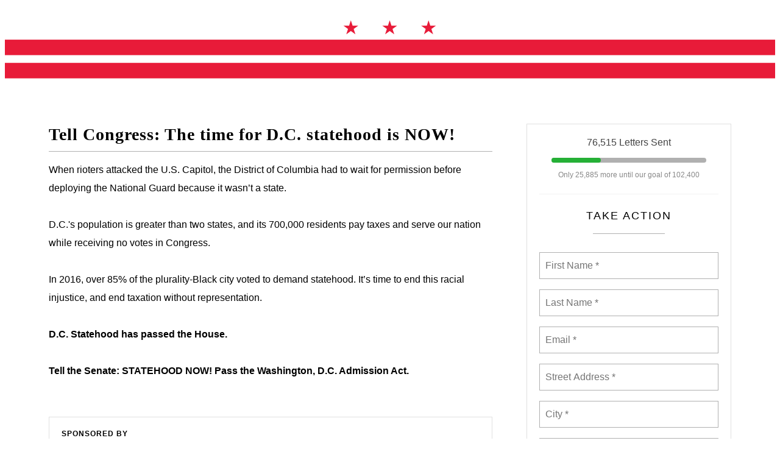

--- FILE ---
content_type: text/html; charset=utf-8
request_url: https://actionnetwork.org/letters/tell-congress-the-time-for-dc-statehood-is-now-2?source=direct_link&referrer=group-broward-for-progress
body_size: 1474
content:


<!DOCTYPE html PUBLIC "-//W3C//DTD XHTML 1.0 Strict//EN" "http://www.w3.org/TR/xhtml1/DTD/xhtml1-strict.dtd">
<html xmlns="http://www.w3.org/1999/xhtml" lang="en-US">
	<head>
		<meta name="viewport" content="width=device-width, initial-scale=1, maximum-scale=1, user-scalable=0"/>
		<meta http-equiv="Content-Type" content="text/html; charset=UTF-8" />
		<link rel="stylesheet" href="https://use.typekit.net/mgk4uyz.css">


		
		<!-- [START CUSTOM CSS - GENERATED FOR USERS] -->
		<!-- This CSS was generated for you, feel free to add to or edit it. -->
		<style type="text/css">
			body {
font-family: Helvetica,Arial, sans-serif;
font-weight: 400;
font-style: normal;			}
			
h1 { font-family:Gill Sans Nova;}
h2 { font-family:Gill Sans Nova;}

			#gen_header {
				padding: 0;
				background-color: #ffffff; /* [THIS IS GENERATED FROM THE *FIRST* COLOR PICKER OPTION] */
				text-align: center;
			}
			
			
			#gen_header img {
				width: 100%;
				max-width: 1800px;
			}
			
			.gen_wrapper {
				padding: 40px 20px;
				width: 1160px;
				max-width: 100%;
				margin: auto;
				box-sizing: border-box;
			}
			
			.gen_wrapper #can_embed_form input[type="submit"],
			.can_embed-html #can_embed_form input[type="submit"],
			.gen_wrapper #can_embed_form .button,
			.can_embed-html #can_embed_form .button,
			.gen_wrapper #donate_auto_modal input[type="submit"],
			.can_embed-html #donate_auto_modal input[type="submit"],
			.gen_wrapper #donate_auto_modal .button,
			.can_embed-html #donate_auto_modal .button {
				background-color:#ff0000; /* [THIS IS GENERATED FROM THE *SECOND* COLOR PICKER OPTION] */
			}
			
				.gen_wrapper #can_embed_form input[type="submit"]:hover,
				.can_embed-html #can_embed_form input[type="submit"]:hover,
				.gen_wrapper #can_embed_form .button:hover,
				.can_embed-html #can_embed_form .button:hover,
				.gen_wrapper #donate_auto_modal input[type="submit"]:hover,
				.can_embed-html #donate_auto_modal input[type="submit"]:hover,
				.gen_wrapper #donate_auto_modal .button:hover, 
				.can_embed-html #donate_auto_modal .button:hover {
					background-color:#ff0000;  /* [THIS IS GENERATED FROM THE *SECOND* COLOR PICKER OPTION] */

				}
			
			.gen_wrapper #can_embed_form .action_status_running_total,
			.can_embed-html #can_embed_form .action_status_running_total,
			.gen_wrapper .gen_name,
			.gen_wrapper a,
			#can_fundraising_widget a,
			.ticketed_event a {
				color:#ff0000; /* [THIS IS GENERATED FROM THE *SECOND* COLOR PICKER OPTION] */
				text-decoration: none;
			}
			
			.gen_wrapper a:hover,
			#can_fundraising_widget a:hover,
			.ticketed_event a:hover {
				color:#ff0000; /* [THIS IS GENERATED FROM THE *SECOND* COLOR PICKER OPTION] */
				opacity: .7;
				text-decoration: none;
			}
				
		</style>
		
	<meta content="Tell Congress NOW is the time to pass the Washington D.C. Admission Act. " name="description" />
<meta content="Tell Congress: The time for D.C. statehood is NOW!" property="og:title" />
<meta content="Tell Congress NOW is the time to pass the Washington D.C. Admission Act.     " property="og:description" />
<meta content="https://actionnetwork.org/letters/tell-congress-the-time-for-dc-statehood-is-now-2" property="og:url" />
<meta content="https://can2-prod.s3.amazonaws.com/share_options/facebook_images/000/293/344/original/dc_statehood_now.png" property="og:image" />
<meta content="238823876266270" property="og:fb:app_id" />
<meta content="Tell Congress: The time for D.C. statehood is NOW!" name="action_title" /><title>Tell Congress: The time for D.C. statehood is NOW!</title><meta content='@theactionnet' property='twitter:site'/><meta content='summary_large_image' property='twitter:card'/><link rel='alternate' type='application/json+oembed' href='https://actionnetwork.org/oembed?url=https%3A%2F%2Factionnetwork.org%2Fletters%2Ftell-congress-the-time-for-dc-statehood-is-now-2%3Freferrer%3Dgroup-broward-for-progress%26source%3Ddirect_link&format=json' /><link rel='alternate' type='text/xml+oembed' href='https://actionnetwork.org/oembed?url=https%3A%2F%2Factionnetwork.org%2Fletters%2Ftell-congress-the-time-for-dc-statehood-is-now-2%3Freferrer%3Dgroup-broward-for-progress%26source%3Ddirect_link&format=xml' /></head>
	<body class="gen_body">
		<div id="gen_header" style="background-image:url('https://actionnetwork.org/user_files/user_files/000/056/837/original/dc_statehood_banner.png');background-position:center;  background-attachment: center top;height:155px;background-repeat: no-repeat;
">
			<div class="gen_wrapper">
&nbsp;
			</div>
		</div>
		<div class="gen_wrapper">
			
		<!-- END TEMPLATE HEADER - START WIDGET -->
  <link href='https://actionnetwork.org/css/style-embed-whitelabel-v3.css' rel='stylesheet' type='text/css' />

  <script nonce="f9d96e1dddfe7e3df2ee71c54c251fb4" src='https://actionnetwork.org/widgets/v3/letter/tell-congress-the-time-for-dc-statehood-is-now-2?format=js&referrer=group-broward-for-progress&source=direct_link&style=full&css=whitelabel'></script>
  <div id='can-letter-area-tell-congress-the-time-for-dc-statehood-is-now-2' style='width: '></div>

			</div>		
	<script>(function(){function c(){var b=a.contentDocument||a.contentWindow.document;if(b){var d=b.createElement('script');d.innerHTML="window.__CF$cv$params={r:'9c01fa544c43e81d',t:'MTc2ODc4MDA1MC4wMDAwMDA='};var a=document.createElement('script');a.nonce='';a.src='/cdn-cgi/challenge-platform/scripts/jsd/main.js';document.getElementsByTagName('head')[0].appendChild(a);";b.getElementsByTagName('head')[0].appendChild(d)}}if(document.body){var a=document.createElement('iframe');a.height=1;a.width=1;a.style.position='absolute';a.style.top=0;a.style.left=0;a.style.border='none';a.style.visibility='hidden';document.body.appendChild(a);if('loading'!==document.readyState)c();else if(window.addEventListener)document.addEventListener('DOMContentLoaded',c);else{var e=document.onreadystatechange||function(){};document.onreadystatechange=function(b){e(b);'loading'!==document.readyState&&(document.onreadystatechange=e,c())}}}})();</script></body>
</html>
